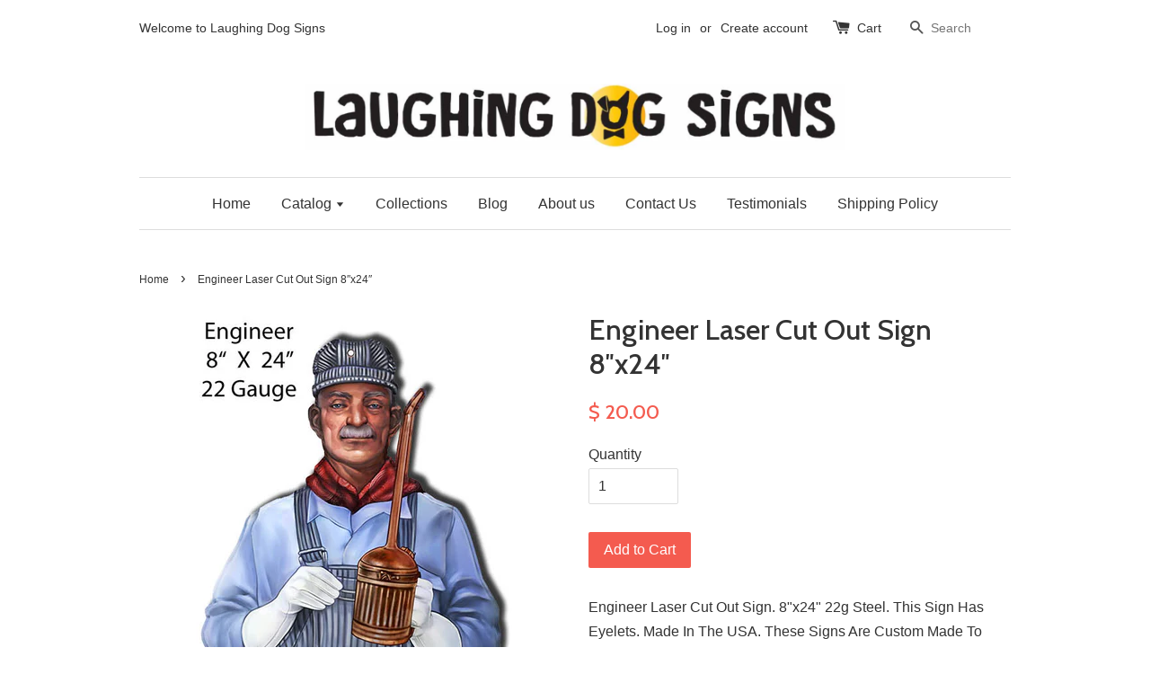

--- FILE ---
content_type: text/html; charset=utf-8
request_url: https://laughingdogsigns.com/products/engineer-laser-cut-out-sign-8x24
body_size: 16459
content:
<!doctype html>
<!--[if lt IE 7]><html class="no-js lt-ie9 lt-ie8 lt-ie7" lang="en"> <![endif]-->
<!--[if IE 7]><html class="no-js lt-ie9 lt-ie8" lang="en"> <![endif]-->
<!--[if IE 8]><html class="no-js lt-ie9" lang="en"> <![endif]-->
<!--[if IE 9 ]><html class="ie9 no-js"> <![endif]-->
<!--[if (gt IE 9)|!(IE)]><!--> <html class="no-js"> <!--<![endif]-->
<head>

  <!-- Basic page needs ================================================== -->
  <meta charset="utf-8">
  <meta http-equiv="X-UA-Compatible" content="IE=edge,chrome=1">

  
  <link rel="shortcut icon" href="//laughingdogsigns.com/cdn/shop/t/1/assets/favicon.png?v=44558508200080428831634074792" type="image/png" />
  

  <!-- Title and description ================================================== -->
  <title>
  Engineer Laser Cut Out Sign 8″x24″ &ndash; Laughing Dog Signs
  </title>

  
  <meta name="description" content="Engineer Laser Cut Out Sign. 8&quot;x24&quot; 22g Steel. This Sign Has Eyelets. Made In The USA. These Signs Are Custom Made To Order Please Allow 1 Week For Shipping.">
  

  <!-- Social meta ================================================== -->
  

  <meta property="og:type" content="product">
  <meta property="og:title" content="Engineer Laser Cut Out Sign 8″x24″">
  <meta property="og:url" content="https://laughingdogsigns.com/products/engineer-laser-cut-out-sign-8x24">
  
  <meta property="og:image" content="http://laughingdogsigns.com/cdn/shop/products/RG9176S-1_grande.jpg?v=1488364752">
  <meta property="og:image:secure_url" content="https://laughingdogsigns.com/cdn/shop/products/RG9176S-1_grande.jpg?v=1488364752">
  
  <meta property="og:price:amount" content="20.00">
  <meta property="og:price:currency" content="USD">



  <meta property="og:description" content="Engineer Laser Cut Out Sign. 8&quot;x24&quot; 22g Steel. This Sign Has Eyelets. Made In The USA. These Signs Are Custom Made To Order Please Allow 1 Week For Shipping.">


<meta property="og:site_name" content="Laughing Dog Signs">



  <meta name="twitter:card" content="summary">




  <meta name="twitter:title" content="Engineer Laser Cut Out Sign 8″x24″">
  <meta name="twitter:description" content="Engineer Laser Cut Out Sign. 8&quot;x24&quot; 22g Steel. This Sign Has Eyelets. Made In The USA. These Signs Are Custom Made To Order Please Allow 1 Week For Shipping.">
  <meta name="twitter:image" content="https://laughingdogsigns.com/cdn/shop/products/RG9176S-1_large.jpg?v=1488364752">
  <meta name="twitter:image:width" content="480">
  <meta name="twitter:image:height" content="480">



  <!-- Helpers ================================================== -->
  <link rel="canonical" href="https://laughingdogsigns.com/products/engineer-laser-cut-out-sign-8x24">
  <meta name="viewport" content="width=device-width,initial-scale=1">
  <meta name="theme-color" content="#f45b4f">

  <!-- CSS ================================================== -->
  <link href="//laughingdogsigns.com/cdn/shop/t/1/assets/timber.scss.css?v=124158222997569481731701126844" rel="stylesheet" type="text/css" media="all" />
  <link href="//laughingdogsigns.com/cdn/shop/t/1/assets/theme.scss.css?v=124501509648490049151701126844" rel="stylesheet" type="text/css" media="all" />

  

  
    
    
    <link href="//fonts.googleapis.com/css?family=Cabin:500" rel="stylesheet" type="text/css" media="all" />
  




  <!-- Header hook for plugins ================================================== -->
  <script>window.performance && window.performance.mark && window.performance.mark('shopify.content_for_header.start');</script><meta name="google-site-verification" content="srfKn5qb5RvnLRM7XgQ2sykr1u2C6vGQkIrkr40R0T0">
<meta name="google-site-verification" content="F5eBiwo4u2OFaeA2OlwmwWh9HDxLqqObON5gBtnqWHA">
<meta id="shopify-digital-wallet" name="shopify-digital-wallet" content="/12306282/digital_wallets/dialog">
<meta name="shopify-checkout-api-token" content="cc08aba699b0045b7e7c5df146c9a707">
<meta id="in-context-paypal-metadata" data-shop-id="12306282" data-venmo-supported="false" data-environment="production" data-locale="en_US" data-paypal-v4="true" data-currency="USD">
<link rel="alternate" type="application/json+oembed" href="https://laughingdogsigns.com/products/engineer-laser-cut-out-sign-8x24.oembed">
<script async="async" src="/checkouts/internal/preloads.js?locale=en-US"></script>
<link rel="preconnect" href="https://shop.app" crossorigin="anonymous">
<script async="async" src="https://shop.app/checkouts/internal/preloads.js?locale=en-US&shop_id=12306282" crossorigin="anonymous"></script>
<script id="shopify-features" type="application/json">{"accessToken":"cc08aba699b0045b7e7c5df146c9a707","betas":["rich-media-storefront-analytics"],"domain":"laughingdogsigns.com","predictiveSearch":true,"shopId":12306282,"locale":"en"}</script>
<script>var Shopify = Shopify || {};
Shopify.shop = "mings-world.myshopify.com";
Shopify.locale = "en";
Shopify.currency = {"active":"USD","rate":"1.0"};
Shopify.country = "US";
Shopify.theme = {"name":"launchpad-star","id":110056263,"schema_name":null,"schema_version":null,"theme_store_id":null,"role":"main"};
Shopify.theme.handle = "null";
Shopify.theme.style = {"id":null,"handle":null};
Shopify.cdnHost = "laughingdogsigns.com/cdn";
Shopify.routes = Shopify.routes || {};
Shopify.routes.root = "/";</script>
<script type="module">!function(o){(o.Shopify=o.Shopify||{}).modules=!0}(window);</script>
<script>!function(o){function n(){var o=[];function n(){o.push(Array.prototype.slice.apply(arguments))}return n.q=o,n}var t=o.Shopify=o.Shopify||{};t.loadFeatures=n(),t.autoloadFeatures=n()}(window);</script>
<script>
  window.ShopifyPay = window.ShopifyPay || {};
  window.ShopifyPay.apiHost = "shop.app\/pay";
  window.ShopifyPay.redirectState = null;
</script>
<script id="shop-js-analytics" type="application/json">{"pageType":"product"}</script>
<script defer="defer" async type="module" src="//laughingdogsigns.com/cdn/shopifycloud/shop-js/modules/v2/client.init-shop-cart-sync_D0dqhulL.en.esm.js"></script>
<script defer="defer" async type="module" src="//laughingdogsigns.com/cdn/shopifycloud/shop-js/modules/v2/chunk.common_CpVO7qML.esm.js"></script>
<script type="module">
  await import("//laughingdogsigns.com/cdn/shopifycloud/shop-js/modules/v2/client.init-shop-cart-sync_D0dqhulL.en.esm.js");
await import("//laughingdogsigns.com/cdn/shopifycloud/shop-js/modules/v2/chunk.common_CpVO7qML.esm.js");

  window.Shopify.SignInWithShop?.initShopCartSync?.({"fedCMEnabled":true,"windoidEnabled":true});

</script>
<script>
  window.Shopify = window.Shopify || {};
  if (!window.Shopify.featureAssets) window.Shopify.featureAssets = {};
  window.Shopify.featureAssets['shop-js'] = {"shop-cart-sync":["modules/v2/client.shop-cart-sync_D9bwt38V.en.esm.js","modules/v2/chunk.common_CpVO7qML.esm.js"],"init-fed-cm":["modules/v2/client.init-fed-cm_BJ8NPuHe.en.esm.js","modules/v2/chunk.common_CpVO7qML.esm.js"],"init-shop-email-lookup-coordinator":["modules/v2/client.init-shop-email-lookup-coordinator_pVrP2-kG.en.esm.js","modules/v2/chunk.common_CpVO7qML.esm.js"],"shop-cash-offers":["modules/v2/client.shop-cash-offers_CNh7FWN-.en.esm.js","modules/v2/chunk.common_CpVO7qML.esm.js","modules/v2/chunk.modal_DKF6x0Jh.esm.js"],"init-shop-cart-sync":["modules/v2/client.init-shop-cart-sync_D0dqhulL.en.esm.js","modules/v2/chunk.common_CpVO7qML.esm.js"],"init-windoid":["modules/v2/client.init-windoid_DaoAelzT.en.esm.js","modules/v2/chunk.common_CpVO7qML.esm.js"],"shop-toast-manager":["modules/v2/client.shop-toast-manager_1DND8Tac.en.esm.js","modules/v2/chunk.common_CpVO7qML.esm.js"],"pay-button":["modules/v2/client.pay-button_CFeQi1r6.en.esm.js","modules/v2/chunk.common_CpVO7qML.esm.js"],"shop-button":["modules/v2/client.shop-button_Ca94MDdQ.en.esm.js","modules/v2/chunk.common_CpVO7qML.esm.js"],"shop-login-button":["modules/v2/client.shop-login-button_DPYNfp1Z.en.esm.js","modules/v2/chunk.common_CpVO7qML.esm.js","modules/v2/chunk.modal_DKF6x0Jh.esm.js"],"avatar":["modules/v2/client.avatar_BTnouDA3.en.esm.js"],"shop-follow-button":["modules/v2/client.shop-follow-button_BMKh4nJE.en.esm.js","modules/v2/chunk.common_CpVO7qML.esm.js","modules/v2/chunk.modal_DKF6x0Jh.esm.js"],"init-customer-accounts-sign-up":["modules/v2/client.init-customer-accounts-sign-up_CJXi5kRN.en.esm.js","modules/v2/client.shop-login-button_DPYNfp1Z.en.esm.js","modules/v2/chunk.common_CpVO7qML.esm.js","modules/v2/chunk.modal_DKF6x0Jh.esm.js"],"init-shop-for-new-customer-accounts":["modules/v2/client.init-shop-for-new-customer-accounts_BoBxkgWu.en.esm.js","modules/v2/client.shop-login-button_DPYNfp1Z.en.esm.js","modules/v2/chunk.common_CpVO7qML.esm.js","modules/v2/chunk.modal_DKF6x0Jh.esm.js"],"init-customer-accounts":["modules/v2/client.init-customer-accounts_DCuDTzpR.en.esm.js","modules/v2/client.shop-login-button_DPYNfp1Z.en.esm.js","modules/v2/chunk.common_CpVO7qML.esm.js","modules/v2/chunk.modal_DKF6x0Jh.esm.js"],"checkout-modal":["modules/v2/client.checkout-modal_U_3e4VxF.en.esm.js","modules/v2/chunk.common_CpVO7qML.esm.js","modules/v2/chunk.modal_DKF6x0Jh.esm.js"],"lead-capture":["modules/v2/client.lead-capture_DEgn0Z8u.en.esm.js","modules/v2/chunk.common_CpVO7qML.esm.js","modules/v2/chunk.modal_DKF6x0Jh.esm.js"],"shop-login":["modules/v2/client.shop-login_CoM5QKZ_.en.esm.js","modules/v2/chunk.common_CpVO7qML.esm.js","modules/v2/chunk.modal_DKF6x0Jh.esm.js"],"payment-terms":["modules/v2/client.payment-terms_BmrqWn8r.en.esm.js","modules/v2/chunk.common_CpVO7qML.esm.js","modules/v2/chunk.modal_DKF6x0Jh.esm.js"]};
</script>
<script>(function() {
  var isLoaded = false;
  function asyncLoad() {
    if (isLoaded) return;
    isLoaded = true;
    var urls = ["https:\/\/api.ns8.com\/v1\/analytics\/script\/86302720?name=latestVisitors\u0026shop=mings-world.myshopify.com","https:\/\/chimpstatic.com\/mcjs-connected\/js\/users\/a2866bb2b1e90c52c30a35c59\/f63c56b29a4ff4a673c61ad65.js?shop=mings-world.myshopify.com"];
    for (var i = 0; i < urls.length; i++) {
      var s = document.createElement('script');
      s.type = 'text/javascript';
      s.async = true;
      s.src = urls[i];
      var x = document.getElementsByTagName('script')[0];
      x.parentNode.insertBefore(s, x);
    }
  };
  if(window.attachEvent) {
    window.attachEvent('onload', asyncLoad);
  } else {
    window.addEventListener('load', asyncLoad, false);
  }
})();</script>
<script id="__st">var __st={"a":12306282,"offset":-28800,"reqid":"5324a4dc-f9f6-42ec-8650-99d6b63f5efb-1765036518","pageurl":"laughingdogsigns.com\/products\/engineer-laser-cut-out-sign-8x24","u":"7b909d3a6818","p":"product","rtyp":"product","rid":9962511495};</script>
<script>window.ShopifyPaypalV4VisibilityTracking = true;</script>
<script id="captcha-bootstrap">!function(){'use strict';const t='contact',e='account',n='new_comment',o=[[t,t],['blogs',n],['comments',n],[t,'customer']],c=[[e,'customer_login'],[e,'guest_login'],[e,'recover_customer_password'],[e,'create_customer']],r=t=>t.map((([t,e])=>`form[action*='/${t}']:not([data-nocaptcha='true']) input[name='form_type'][value='${e}']`)).join(','),a=t=>()=>t?[...document.querySelectorAll(t)].map((t=>t.form)):[];function s(){const t=[...o],e=r(t);return a(e)}const i='password',u='form_key',d=['recaptcha-v3-token','g-recaptcha-response','h-captcha-response',i],f=()=>{try{return window.sessionStorage}catch{return}},m='__shopify_v',_=t=>t.elements[u];function p(t,e,n=!1){try{const o=window.sessionStorage,c=JSON.parse(o.getItem(e)),{data:r}=function(t){const{data:e,action:n}=t;return t[m]||n?{data:e,action:n}:{data:t,action:n}}(c);for(const[e,n]of Object.entries(r))t.elements[e]&&(t.elements[e].value=n);n&&o.removeItem(e)}catch(o){console.error('form repopulation failed',{error:o})}}const l='form_type',E='cptcha';function T(t){t.dataset[E]=!0}const w=window,h=w.document,L='Shopify',v='ce_forms',y='captcha';let A=!1;((t,e)=>{const n=(g='f06e6c50-85a8-45c8-87d0-21a2b65856fe',I='https://cdn.shopify.com/shopifycloud/storefront-forms-hcaptcha/ce_storefront_forms_captcha_hcaptcha.v1.5.2.iife.js',D={infoText:'Protected by hCaptcha',privacyText:'Privacy',termsText:'Terms'},(t,e,n)=>{const o=w[L][v],c=o.bindForm;if(c)return c(t,g,e,D).then(n);var r;o.q.push([[t,g,e,D],n]),r=I,A||(h.body.append(Object.assign(h.createElement('script'),{id:'captcha-provider',async:!0,src:r})),A=!0)});var g,I,D;w[L]=w[L]||{},w[L][v]=w[L][v]||{},w[L][v].q=[],w[L][y]=w[L][y]||{},w[L][y].protect=function(t,e){n(t,void 0,e),T(t)},Object.freeze(w[L][y]),function(t,e,n,w,h,L){const[v,y,A,g]=function(t,e,n){const i=e?o:[],u=t?c:[],d=[...i,...u],f=r(d),m=r(i),_=r(d.filter((([t,e])=>n.includes(e))));return[a(f),a(m),a(_),s()]}(w,h,L),I=t=>{const e=t.target;return e instanceof HTMLFormElement?e:e&&e.form},D=t=>v().includes(t);t.addEventListener('submit',(t=>{const e=I(t);if(!e)return;const n=D(e)&&!e.dataset.hcaptchaBound&&!e.dataset.recaptchaBound,o=_(e),c=g().includes(e)&&(!o||!o.value);(n||c)&&t.preventDefault(),c&&!n&&(function(t){try{if(!f())return;!function(t){const e=f();if(!e)return;const n=_(t);if(!n)return;const o=n.value;o&&e.removeItem(o)}(t);const e=Array.from(Array(32),(()=>Math.random().toString(36)[2])).join('');!function(t,e){_(t)||t.append(Object.assign(document.createElement('input'),{type:'hidden',name:u})),t.elements[u].value=e}(t,e),function(t,e){const n=f();if(!n)return;const o=[...t.querySelectorAll(`input[type='${i}']`)].map((({name:t})=>t)),c=[...d,...o],r={};for(const[a,s]of new FormData(t).entries())c.includes(a)||(r[a]=s);n.setItem(e,JSON.stringify({[m]:1,action:t.action,data:r}))}(t,e)}catch(e){console.error('failed to persist form',e)}}(e),e.submit())}));const S=(t,e)=>{t&&!t.dataset[E]&&(n(t,e.some((e=>e===t))),T(t))};for(const o of['focusin','change'])t.addEventListener(o,(t=>{const e=I(t);D(e)&&S(e,y())}));const B=e.get('form_key'),M=e.get(l),P=B&&M;t.addEventListener('DOMContentLoaded',(()=>{const t=y();if(P)for(const e of t)e.elements[l].value===M&&p(e,B);[...new Set([...A(),...v().filter((t=>'true'===t.dataset.shopifyCaptcha))])].forEach((e=>S(e,t)))}))}(h,new URLSearchParams(w.location.search),n,t,e,['guest_login'])})(!0,!0)}();</script>
<script integrity="sha256-52AcMU7V7pcBOXWImdc/TAGTFKeNjmkeM1Pvks/DTgc=" data-source-attribution="shopify.loadfeatures" defer="defer" src="//laughingdogsigns.com/cdn/shopifycloud/storefront/assets/storefront/load_feature-81c60534.js" crossorigin="anonymous"></script>
<script crossorigin="anonymous" defer="defer" src="//laughingdogsigns.com/cdn/shopifycloud/storefront/assets/shopify_pay/storefront-65b4c6d7.js?v=20250812"></script>
<script data-source-attribution="shopify.dynamic_checkout.dynamic.init">var Shopify=Shopify||{};Shopify.PaymentButton=Shopify.PaymentButton||{isStorefrontPortableWallets:!0,init:function(){window.Shopify.PaymentButton.init=function(){};var t=document.createElement("script");t.src="https://laughingdogsigns.com/cdn/shopifycloud/portable-wallets/latest/portable-wallets.en.js",t.type="module",document.head.appendChild(t)}};
</script>
<script data-source-attribution="shopify.dynamic_checkout.buyer_consent">
  function portableWalletsHideBuyerConsent(e){var t=document.getElementById("shopify-buyer-consent"),n=document.getElementById("shopify-subscription-policy-button");t&&n&&(t.classList.add("hidden"),t.setAttribute("aria-hidden","true"),n.removeEventListener("click",e))}function portableWalletsShowBuyerConsent(e){var t=document.getElementById("shopify-buyer-consent"),n=document.getElementById("shopify-subscription-policy-button");t&&n&&(t.classList.remove("hidden"),t.removeAttribute("aria-hidden"),n.addEventListener("click",e))}window.Shopify?.PaymentButton&&(window.Shopify.PaymentButton.hideBuyerConsent=portableWalletsHideBuyerConsent,window.Shopify.PaymentButton.showBuyerConsent=portableWalletsShowBuyerConsent);
</script>
<script data-source-attribution="shopify.dynamic_checkout.cart.bootstrap">document.addEventListener("DOMContentLoaded",(function(){function t(){return document.querySelector("shopify-accelerated-checkout-cart, shopify-accelerated-checkout")}if(t())Shopify.PaymentButton.init();else{new MutationObserver((function(e,n){t()&&(Shopify.PaymentButton.init(),n.disconnect())})).observe(document.body,{childList:!0,subtree:!0})}}));
</script>
<link id="shopify-accelerated-checkout-styles" rel="stylesheet" media="screen" href="https://laughingdogsigns.com/cdn/shopifycloud/portable-wallets/latest/accelerated-checkout-backwards-compat.css" crossorigin="anonymous">
<style id="shopify-accelerated-checkout-cart">
        #shopify-buyer-consent {
  margin-top: 1em;
  display: inline-block;
  width: 100%;
}

#shopify-buyer-consent.hidden {
  display: none;
}

#shopify-subscription-policy-button {
  background: none;
  border: none;
  padding: 0;
  text-decoration: underline;
  font-size: inherit;
  cursor: pointer;
}

#shopify-subscription-policy-button::before {
  box-shadow: none;
}

      </style>

<script>window.performance && window.performance.mark && window.performance.mark('shopify.content_for_header.end');</script>

  

<!--[if lt IE 9]>
<script src="//cdnjs.cloudflare.com/ajax/libs/html5shiv/3.7.2/html5shiv.min.js" type="text/javascript"></script>
<script src="//laughingdogsigns.com/cdn/shop/t/1/assets/respond.min.js?v=52248677837542619231459437245" type="text/javascript"></script>
<link href="//laughingdogsigns.com/cdn/shop/t/1/assets/respond-proxy.html" id="respond-proxy" rel="respond-proxy" />
<link href="//laughingdogsigns.com/search?q=9cc8d8ec3690e73ad7c275aad3eee70a" id="respond-redirect" rel="respond-redirect" />
<script src="//laughingdogsigns.com/search?q=9cc8d8ec3690e73ad7c275aad3eee70a" type="text/javascript"></script>
<![endif]-->



  <script src="//ajax.googleapis.com/ajax/libs/jquery/1.11.0/jquery.min.js" type="text/javascript"></script>
  <script src="//laughingdogsigns.com/cdn/shop/t/1/assets/modernizr.min.js?v=26620055551102246001459437245" type="text/javascript"></script>

  
  
  
  <script data-ad-client="ca-pub-1339911831028644" async src="https://pagead2.googlesyndication.com/pagead/js/adsbygoogle.js"></script>

<link href="https://monorail-edge.shopifysvc.com" rel="dns-prefetch">
<script>(function(){if ("sendBeacon" in navigator && "performance" in window) {try {var session_token_from_headers = performance.getEntriesByType('navigation')[0].serverTiming.find(x => x.name == '_s').description;} catch {var session_token_from_headers = undefined;}var session_cookie_matches = document.cookie.match(/_shopify_s=([^;]*)/);var session_token_from_cookie = session_cookie_matches && session_cookie_matches.length === 2 ? session_cookie_matches[1] : "";var session_token = session_token_from_headers || session_token_from_cookie || "";function handle_abandonment_event(e) {var entries = performance.getEntries().filter(function(entry) {return /monorail-edge.shopifysvc.com/.test(entry.name);});if (!window.abandonment_tracked && entries.length === 0) {window.abandonment_tracked = true;var currentMs = Date.now();var navigation_start = performance.timing.navigationStart;var payload = {shop_id: 12306282,url: window.location.href,navigation_start,duration: currentMs - navigation_start,session_token,page_type: "product"};window.navigator.sendBeacon("https://monorail-edge.shopifysvc.com/v1/produce", JSON.stringify({schema_id: "online_store_buyer_site_abandonment/1.1",payload: payload,metadata: {event_created_at_ms: currentMs,event_sent_at_ms: currentMs}}));}}window.addEventListener('pagehide', handle_abandonment_event);}}());</script>
<script id="web-pixels-manager-setup">(function e(e,d,r,n,o){if(void 0===o&&(o={}),!Boolean(null===(a=null===(i=window.Shopify)||void 0===i?void 0:i.analytics)||void 0===a?void 0:a.replayQueue)){var i,a;window.Shopify=window.Shopify||{};var t=window.Shopify;t.analytics=t.analytics||{};var s=t.analytics;s.replayQueue=[],s.publish=function(e,d,r){return s.replayQueue.push([e,d,r]),!0};try{self.performance.mark("wpm:start")}catch(e){}var l=function(){var e={modern:/Edge?\/(1{2}[4-9]|1[2-9]\d|[2-9]\d{2}|\d{4,})\.\d+(\.\d+|)|Firefox\/(1{2}[4-9]|1[2-9]\d|[2-9]\d{2}|\d{4,})\.\d+(\.\d+|)|Chrom(ium|e)\/(9{2}|\d{3,})\.\d+(\.\d+|)|(Maci|X1{2}).+ Version\/(15\.\d+|(1[6-9]|[2-9]\d|\d{3,})\.\d+)([,.]\d+|)( \(\w+\)|)( Mobile\/\w+|) Safari\/|Chrome.+OPR\/(9{2}|\d{3,})\.\d+\.\d+|(CPU[ +]OS|iPhone[ +]OS|CPU[ +]iPhone|CPU IPhone OS|CPU iPad OS)[ +]+(15[._]\d+|(1[6-9]|[2-9]\d|\d{3,})[._]\d+)([._]\d+|)|Android:?[ /-](13[3-9]|1[4-9]\d|[2-9]\d{2}|\d{4,})(\.\d+|)(\.\d+|)|Android.+Firefox\/(13[5-9]|1[4-9]\d|[2-9]\d{2}|\d{4,})\.\d+(\.\d+|)|Android.+Chrom(ium|e)\/(13[3-9]|1[4-9]\d|[2-9]\d{2}|\d{4,})\.\d+(\.\d+|)|SamsungBrowser\/([2-9]\d|\d{3,})\.\d+/,legacy:/Edge?\/(1[6-9]|[2-9]\d|\d{3,})\.\d+(\.\d+|)|Firefox\/(5[4-9]|[6-9]\d|\d{3,})\.\d+(\.\d+|)|Chrom(ium|e)\/(5[1-9]|[6-9]\d|\d{3,})\.\d+(\.\d+|)([\d.]+$|.*Safari\/(?![\d.]+ Edge\/[\d.]+$))|(Maci|X1{2}).+ Version\/(10\.\d+|(1[1-9]|[2-9]\d|\d{3,})\.\d+)([,.]\d+|)( \(\w+\)|)( Mobile\/\w+|) Safari\/|Chrome.+OPR\/(3[89]|[4-9]\d|\d{3,})\.\d+\.\d+|(CPU[ +]OS|iPhone[ +]OS|CPU[ +]iPhone|CPU IPhone OS|CPU iPad OS)[ +]+(10[._]\d+|(1[1-9]|[2-9]\d|\d{3,})[._]\d+)([._]\d+|)|Android:?[ /-](13[3-9]|1[4-9]\d|[2-9]\d{2}|\d{4,})(\.\d+|)(\.\d+|)|Mobile Safari.+OPR\/([89]\d|\d{3,})\.\d+\.\d+|Android.+Firefox\/(13[5-9]|1[4-9]\d|[2-9]\d{2}|\d{4,})\.\d+(\.\d+|)|Android.+Chrom(ium|e)\/(13[3-9]|1[4-9]\d|[2-9]\d{2}|\d{4,})\.\d+(\.\d+|)|Android.+(UC? ?Browser|UCWEB|U3)[ /]?(15\.([5-9]|\d{2,})|(1[6-9]|[2-9]\d|\d{3,})\.\d+)\.\d+|SamsungBrowser\/(5\.\d+|([6-9]|\d{2,})\.\d+)|Android.+MQ{2}Browser\/(14(\.(9|\d{2,})|)|(1[5-9]|[2-9]\d|\d{3,})(\.\d+|))(\.\d+|)|K[Aa][Ii]OS\/(3\.\d+|([4-9]|\d{2,})\.\d+)(\.\d+|)/},d=e.modern,r=e.legacy,n=navigator.userAgent;return n.match(d)?"modern":n.match(r)?"legacy":"unknown"}(),u="modern"===l?"modern":"legacy",c=(null!=n?n:{modern:"",legacy:""})[u],f=function(e){return[e.baseUrl,"/wpm","/b",e.hashVersion,"modern"===e.buildTarget?"m":"l",".js"].join("")}({baseUrl:d,hashVersion:r,buildTarget:u}),m=function(e){var d=e.version,r=e.bundleTarget,n=e.surface,o=e.pageUrl,i=e.monorailEndpoint;return{emit:function(e){var a=e.status,t=e.errorMsg,s=(new Date).getTime(),l=JSON.stringify({metadata:{event_sent_at_ms:s},events:[{schema_id:"web_pixels_manager_load/3.1",payload:{version:d,bundle_target:r,page_url:o,status:a,surface:n,error_msg:t},metadata:{event_created_at_ms:s}}]});if(!i)return console&&console.warn&&console.warn("[Web Pixels Manager] No Monorail endpoint provided, skipping logging."),!1;try{return self.navigator.sendBeacon.bind(self.navigator)(i,l)}catch(e){}var u=new XMLHttpRequest;try{return u.open("POST",i,!0),u.setRequestHeader("Content-Type","text/plain"),u.send(l),!0}catch(e){return console&&console.warn&&console.warn("[Web Pixels Manager] Got an unhandled error while logging to Monorail."),!1}}}}({version:r,bundleTarget:l,surface:e.surface,pageUrl:self.location.href,monorailEndpoint:e.monorailEndpoint});try{o.browserTarget=l,function(e){var d=e.src,r=e.async,n=void 0===r||r,o=e.onload,i=e.onerror,a=e.sri,t=e.scriptDataAttributes,s=void 0===t?{}:t,l=document.createElement("script"),u=document.querySelector("head"),c=document.querySelector("body");if(l.async=n,l.src=d,a&&(l.integrity=a,l.crossOrigin="anonymous"),s)for(var f in s)if(Object.prototype.hasOwnProperty.call(s,f))try{l.dataset[f]=s[f]}catch(e){}if(o&&l.addEventListener("load",o),i&&l.addEventListener("error",i),u)u.appendChild(l);else{if(!c)throw new Error("Did not find a head or body element to append the script");c.appendChild(l)}}({src:f,async:!0,onload:function(){if(!function(){var e,d;return Boolean(null===(d=null===(e=window.Shopify)||void 0===e?void 0:e.analytics)||void 0===d?void 0:d.initialized)}()){var d=window.webPixelsManager.init(e)||void 0;if(d){var r=window.Shopify.analytics;r.replayQueue.forEach((function(e){var r=e[0],n=e[1],o=e[2];d.publishCustomEvent(r,n,o)})),r.replayQueue=[],r.publish=d.publishCustomEvent,r.visitor=d.visitor,r.initialized=!0}}},onerror:function(){return m.emit({status:"failed",errorMsg:"".concat(f," has failed to load")})},sri:function(e){var d=/^sha384-[A-Za-z0-9+/=]+$/;return"string"==typeof e&&d.test(e)}(c)?c:"",scriptDataAttributes:o}),m.emit({status:"loading"})}catch(e){m.emit({status:"failed",errorMsg:(null==e?void 0:e.message)||"Unknown error"})}}})({shopId: 12306282,storefrontBaseUrl: "https://laughingdogsigns.com",extensionsBaseUrl: "https://extensions.shopifycdn.com/cdn/shopifycloud/web-pixels-manager",monorailEndpoint: "https://monorail-edge.shopifysvc.com/unstable/produce_batch",surface: "storefront-renderer",enabledBetaFlags: ["2dca8a86"],webPixelsConfigList: [{"id":"493551873","configuration":"{\"config\":\"{\\\"pixel_id\\\":\\\"AW-810314018\\\",\\\"target_country\\\":\\\"US\\\",\\\"gtag_events\\\":[{\\\"type\\\":\\\"search\\\",\\\"action_label\\\":\\\"AW-810314018\\\/nmeLCOqW0oYBEKLSsYID\\\"},{\\\"type\\\":\\\"begin_checkout\\\",\\\"action_label\\\":\\\"AW-810314018\\\/9kLPCOeW0oYBEKLSsYID\\\"},{\\\"type\\\":\\\"view_item\\\",\\\"action_label\\\":[\\\"AW-810314018\\\/tTfKCOGW0oYBEKLSsYID\\\",\\\"MC-XP16GWFQB4\\\"]},{\\\"type\\\":\\\"purchase\\\",\\\"action_label\\\":[\\\"AW-810314018\\\/0hMBCN6W0oYBEKLSsYID\\\",\\\"MC-XP16GWFQB4\\\"]},{\\\"type\\\":\\\"page_view\\\",\\\"action_label\\\":[\\\"AW-810314018\\\/GAPhCNuW0oYBEKLSsYID\\\",\\\"MC-XP16GWFQB4\\\"]},{\\\"type\\\":\\\"add_payment_info\\\",\\\"action_label\\\":\\\"AW-810314018\\\/qKEoCO2W0oYBEKLSsYID\\\"},{\\\"type\\\":\\\"add_to_cart\\\",\\\"action_label\\\":\\\"AW-810314018\\\/q_Y1COSW0oYBEKLSsYID\\\"}],\\\"enable_monitoring_mode\\\":false}\"}","eventPayloadVersion":"v1","runtimeContext":"OPEN","scriptVersion":"b2a88bafab3e21179ed38636efcd8a93","type":"APP","apiClientId":1780363,"privacyPurposes":[],"dataSharingAdjustments":{"protectedCustomerApprovalScopes":["read_customer_address","read_customer_email","read_customer_name","read_customer_personal_data","read_customer_phone"]}},{"id":"182845697","configuration":"{\"pixel_id\":\"152770041851076\",\"pixel_type\":\"facebook_pixel\",\"metaapp_system_user_token\":\"-\"}","eventPayloadVersion":"v1","runtimeContext":"OPEN","scriptVersion":"ca16bc87fe92b6042fbaa3acc2fbdaa6","type":"APP","apiClientId":2329312,"privacyPurposes":["ANALYTICS","MARKETING","SALE_OF_DATA"],"dataSharingAdjustments":{"protectedCustomerApprovalScopes":["read_customer_address","read_customer_email","read_customer_name","read_customer_personal_data","read_customer_phone"]}},{"id":"56951041","configuration":"{\"tagID\":\"2613009267241\"}","eventPayloadVersion":"v1","runtimeContext":"STRICT","scriptVersion":"18031546ee651571ed29edbe71a3550b","type":"APP","apiClientId":3009811,"privacyPurposes":["ANALYTICS","MARKETING","SALE_OF_DATA"],"dataSharingAdjustments":{"protectedCustomerApprovalScopes":["read_customer_address","read_customer_email","read_customer_name","read_customer_personal_data","read_customer_phone"]}},{"id":"82903297","eventPayloadVersion":"v1","runtimeContext":"LAX","scriptVersion":"1","type":"CUSTOM","privacyPurposes":["ANALYTICS"],"name":"Google Analytics tag (migrated)"},{"id":"shopify-app-pixel","configuration":"{}","eventPayloadVersion":"v1","runtimeContext":"STRICT","scriptVersion":"0450","apiClientId":"shopify-pixel","type":"APP","privacyPurposes":["ANALYTICS","MARKETING"]},{"id":"shopify-custom-pixel","eventPayloadVersion":"v1","runtimeContext":"LAX","scriptVersion":"0450","apiClientId":"shopify-pixel","type":"CUSTOM","privacyPurposes":["ANALYTICS","MARKETING"]}],isMerchantRequest: false,initData: {"shop":{"name":"Laughing Dog Signs","paymentSettings":{"currencyCode":"USD"},"myshopifyDomain":"mings-world.myshopify.com","countryCode":"US","storefrontUrl":"https:\/\/laughingdogsigns.com"},"customer":null,"cart":null,"checkout":null,"productVariants":[{"price":{"amount":20.0,"currencyCode":"USD"},"product":{"title":"Engineer Laser Cut Out Sign 8″x24″","vendor":"Laughing Dog Signs","id":"9962511495","untranslatedTitle":"Engineer Laser Cut Out Sign 8″x24″","url":"\/products\/engineer-laser-cut-out-sign-8x24","type":"Signs"},"id":"39749507783","image":{"src":"\/\/laughingdogsigns.com\/cdn\/shop\/products\/RG9176S-1.jpg?v=1488364752"},"sku":"RG9176S","title":"Default Title","untranslatedTitle":"Default Title"}],"purchasingCompany":null},},"https://laughingdogsigns.com/cdn","ae1676cfwd2530674p4253c800m34e853cb",{"modern":"","legacy":""},{"shopId":"12306282","storefrontBaseUrl":"https:\/\/laughingdogsigns.com","extensionBaseUrl":"https:\/\/extensions.shopifycdn.com\/cdn\/shopifycloud\/web-pixels-manager","surface":"storefront-renderer","enabledBetaFlags":"[\"2dca8a86\"]","isMerchantRequest":"false","hashVersion":"ae1676cfwd2530674p4253c800m34e853cb","publish":"custom","events":"[[\"page_viewed\",{}],[\"product_viewed\",{\"productVariant\":{\"price\":{\"amount\":20.0,\"currencyCode\":\"USD\"},\"product\":{\"title\":\"Engineer Laser Cut Out Sign 8″x24″\",\"vendor\":\"Laughing Dog Signs\",\"id\":\"9962511495\",\"untranslatedTitle\":\"Engineer Laser Cut Out Sign 8″x24″\",\"url\":\"\/products\/engineer-laser-cut-out-sign-8x24\",\"type\":\"Signs\"},\"id\":\"39749507783\",\"image\":{\"src\":\"\/\/laughingdogsigns.com\/cdn\/shop\/products\/RG9176S-1.jpg?v=1488364752\"},\"sku\":\"RG9176S\",\"title\":\"Default Title\",\"untranslatedTitle\":\"Default Title\"}}]]"});</script><script>
  window.ShopifyAnalytics = window.ShopifyAnalytics || {};
  window.ShopifyAnalytics.meta = window.ShopifyAnalytics.meta || {};
  window.ShopifyAnalytics.meta.currency = 'USD';
  var meta = {"product":{"id":9962511495,"gid":"gid:\/\/shopify\/Product\/9962511495","vendor":"Laughing Dog Signs","type":"Signs","variants":[{"id":39749507783,"price":2000,"name":"Engineer Laser Cut Out Sign 8″x24″","public_title":null,"sku":"RG9176S"}],"remote":false},"page":{"pageType":"product","resourceType":"product","resourceId":9962511495}};
  for (var attr in meta) {
    window.ShopifyAnalytics.meta[attr] = meta[attr];
  }
</script>
<script class="analytics">
  (function () {
    var customDocumentWrite = function(content) {
      var jquery = null;

      if (window.jQuery) {
        jquery = window.jQuery;
      } else if (window.Checkout && window.Checkout.$) {
        jquery = window.Checkout.$;
      }

      if (jquery) {
        jquery('body').append(content);
      }
    };

    var hasLoggedConversion = function(token) {
      if (token) {
        return document.cookie.indexOf('loggedConversion=' + token) !== -1;
      }
      return false;
    }

    var setCookieIfConversion = function(token) {
      if (token) {
        var twoMonthsFromNow = new Date(Date.now());
        twoMonthsFromNow.setMonth(twoMonthsFromNow.getMonth() + 2);

        document.cookie = 'loggedConversion=' + token + '; expires=' + twoMonthsFromNow;
      }
    }

    var trekkie = window.ShopifyAnalytics.lib = window.trekkie = window.trekkie || [];
    if (trekkie.integrations) {
      return;
    }
    trekkie.methods = [
      'identify',
      'page',
      'ready',
      'track',
      'trackForm',
      'trackLink'
    ];
    trekkie.factory = function(method) {
      return function() {
        var args = Array.prototype.slice.call(arguments);
        args.unshift(method);
        trekkie.push(args);
        return trekkie;
      };
    };
    for (var i = 0; i < trekkie.methods.length; i++) {
      var key = trekkie.methods[i];
      trekkie[key] = trekkie.factory(key);
    }
    trekkie.load = function(config) {
      trekkie.config = config || {};
      trekkie.config.initialDocumentCookie = document.cookie;
      var first = document.getElementsByTagName('script')[0];
      var script = document.createElement('script');
      script.type = 'text/javascript';
      script.onerror = function(e) {
        var scriptFallback = document.createElement('script');
        scriptFallback.type = 'text/javascript';
        scriptFallback.onerror = function(error) {
                var Monorail = {
      produce: function produce(monorailDomain, schemaId, payload) {
        var currentMs = new Date().getTime();
        var event = {
          schema_id: schemaId,
          payload: payload,
          metadata: {
            event_created_at_ms: currentMs,
            event_sent_at_ms: currentMs
          }
        };
        return Monorail.sendRequest("https://" + monorailDomain + "/v1/produce", JSON.stringify(event));
      },
      sendRequest: function sendRequest(endpointUrl, payload) {
        // Try the sendBeacon API
        if (window && window.navigator && typeof window.navigator.sendBeacon === 'function' && typeof window.Blob === 'function' && !Monorail.isIos12()) {
          var blobData = new window.Blob([payload], {
            type: 'text/plain'
          });

          if (window.navigator.sendBeacon(endpointUrl, blobData)) {
            return true;
          } // sendBeacon was not successful

        } // XHR beacon

        var xhr = new XMLHttpRequest();

        try {
          xhr.open('POST', endpointUrl);
          xhr.setRequestHeader('Content-Type', 'text/plain');
          xhr.send(payload);
        } catch (e) {
          console.log(e);
        }

        return false;
      },
      isIos12: function isIos12() {
        return window.navigator.userAgent.lastIndexOf('iPhone; CPU iPhone OS 12_') !== -1 || window.navigator.userAgent.lastIndexOf('iPad; CPU OS 12_') !== -1;
      }
    };
    Monorail.produce('monorail-edge.shopifysvc.com',
      'trekkie_storefront_load_errors/1.1',
      {shop_id: 12306282,
      theme_id: 110056263,
      app_name: "storefront",
      context_url: window.location.href,
      source_url: "//laughingdogsigns.com/cdn/s/trekkie.storefront.94e7babdf2ec3663c2b14be7d5a3b25b9303ebb0.min.js"});

        };
        scriptFallback.async = true;
        scriptFallback.src = '//laughingdogsigns.com/cdn/s/trekkie.storefront.94e7babdf2ec3663c2b14be7d5a3b25b9303ebb0.min.js';
        first.parentNode.insertBefore(scriptFallback, first);
      };
      script.async = true;
      script.src = '//laughingdogsigns.com/cdn/s/trekkie.storefront.94e7babdf2ec3663c2b14be7d5a3b25b9303ebb0.min.js';
      first.parentNode.insertBefore(script, first);
    };
    trekkie.load(
      {"Trekkie":{"appName":"storefront","development":false,"defaultAttributes":{"shopId":12306282,"isMerchantRequest":null,"themeId":110056263,"themeCityHash":"4266789284620785792","contentLanguage":"en","currency":"USD","eventMetadataId":"68c7e5d0-e04a-4ec4-8a2c-7f2a4ec69dc6"},"isServerSideCookieWritingEnabled":true,"monorailRegion":"shop_domain","enabledBetaFlags":["f0df213a"]},"Session Attribution":{},"S2S":{"facebookCapiEnabled":true,"source":"trekkie-storefront-renderer","apiClientId":580111}}
    );

    var loaded = false;
    trekkie.ready(function() {
      if (loaded) return;
      loaded = true;

      window.ShopifyAnalytics.lib = window.trekkie;

      var originalDocumentWrite = document.write;
      document.write = customDocumentWrite;
      try { window.ShopifyAnalytics.merchantGoogleAnalytics.call(this); } catch(error) {};
      document.write = originalDocumentWrite;

      window.ShopifyAnalytics.lib.page(null,{"pageType":"product","resourceType":"product","resourceId":9962511495,"shopifyEmitted":true});

      var match = window.location.pathname.match(/checkouts\/(.+)\/(thank_you|post_purchase)/)
      var token = match? match[1]: undefined;
      if (!hasLoggedConversion(token)) {
        setCookieIfConversion(token);
        window.ShopifyAnalytics.lib.track("Viewed Product",{"currency":"USD","variantId":39749507783,"productId":9962511495,"productGid":"gid:\/\/shopify\/Product\/9962511495","name":"Engineer Laser Cut Out Sign 8″x24″","price":"20.00","sku":"RG9176S","brand":"Laughing Dog Signs","variant":null,"category":"Signs","nonInteraction":true,"remote":false},undefined,undefined,{"shopifyEmitted":true});
      window.ShopifyAnalytics.lib.track("monorail:\/\/trekkie_storefront_viewed_product\/1.1",{"currency":"USD","variantId":39749507783,"productId":9962511495,"productGid":"gid:\/\/shopify\/Product\/9962511495","name":"Engineer Laser Cut Out Sign 8″x24″","price":"20.00","sku":"RG9176S","brand":"Laughing Dog Signs","variant":null,"category":"Signs","nonInteraction":true,"remote":false,"referer":"https:\/\/laughingdogsigns.com\/products\/engineer-laser-cut-out-sign-8x24"});
      }
    });


        var eventsListenerScript = document.createElement('script');
        eventsListenerScript.async = true;
        eventsListenerScript.src = "//laughingdogsigns.com/cdn/shopifycloud/storefront/assets/shop_events_listener-3da45d37.js";
        document.getElementsByTagName('head')[0].appendChild(eventsListenerScript);

})();</script>
  <script>
  if (!window.ga || (window.ga && typeof window.ga !== 'function')) {
    window.ga = function ga() {
      (window.ga.q = window.ga.q || []).push(arguments);
      if (window.Shopify && window.Shopify.analytics && typeof window.Shopify.analytics.publish === 'function') {
        window.Shopify.analytics.publish("ga_stub_called", {}, {sendTo: "google_osp_migration"});
      }
      console.error("Shopify's Google Analytics stub called with:", Array.from(arguments), "\nSee https://help.shopify.com/manual/promoting-marketing/pixels/pixel-migration#google for more information.");
    };
    if (window.Shopify && window.Shopify.analytics && typeof window.Shopify.analytics.publish === 'function') {
      window.Shopify.analytics.publish("ga_stub_initialized", {}, {sendTo: "google_osp_migration"});
    }
  }
</script>
<script
  defer
  src="https://laughingdogsigns.com/cdn/shopifycloud/perf-kit/shopify-perf-kit-2.1.2.min.js"
  data-application="storefront-renderer"
  data-shop-id="12306282"
  data-render-region="gcp-us-east1"
  data-page-type="product"
  data-theme-instance-id="110056263"
  data-theme-name=""
  data-theme-version=""
  data-monorail-region="shop_domain"
  data-resource-timing-sampling-rate="10"
  data-shs="true"
  data-shs-beacon="true"
  data-shs-export-with-fetch="true"
  data-shs-logs-sample-rate="1"
></script>
</head>

<body id="engineer-laser-cut-out-sign-8-x24" class="template-product" >

  <div class="header-bar">
  <div class="wrapper medium-down--hide">
    <div class="large--display-table">

      
        <div class="header-bar__left large--display-table-cell">

          

          

          
            <div class="header-bar__module header-bar__message">
              Welcome to Laughing Dog Signs
            </div>
          

        </div>
      

      <div class="header-bar__right large--display-table-cell">

        
          <ul class="header-bar__module header-bar__module--list">
            
              <li>
                <a href="/account/login" id="customer_login_link">Log in</a>
              </li>
              <li>
                or
              </li>
              <li>
                <a href="/account/register" id="customer_register_link">Create account</a>
              </li>
            
          </ul>
        

        <div class="header-bar__module">
          <span class="header-bar__sep" aria-hidden="true"></span>
          <a href="/cart" class="cart-page-link">
            <span class="icon icon-cart header-bar__cart-icon" aria-hidden="true"></span>
          </a>
        </div>

        <div class="header-bar__module">
          <a href="/cart" class="cart-page-link">
            Cart<span class="hidden-count">:</span>
            <span class="cart-count header-bar__cart-count hidden-count">0</span>
          </a>
        </div>

        
          
            <div class="header-bar__module header-bar__search">
              


  <form action="/search" method="get" class="header-bar__search-form clearfix" role="search">
    
    <button type="submit" class="btn icon-fallback-text header-bar__search-submit">
      <span class="icon icon-search" aria-hidden="true"></span>
      <span class="fallback-text">Search</span>
    </button>
    <input type="search" name="q" value="" aria-label="Search" class="header-bar__search-input" placeholder="Search">
  </form>


            </div>
          
        

      </div>
    </div>
  </div>
  <div class="wrapper large--hide">
    <button type="button" class="mobile-nav-trigger" id="MobileNavTrigger">
      <span class="icon icon-hamburger" aria-hidden="true"></span>
      Menu
    </button>
    <a href="/cart" class="cart-page-link mobile-cart-page-link">
      <span class="icon icon-cart header-bar__cart-icon" aria-hidden="true"></span>
      Cart
      <span class="cart-count  hidden-count">0</span>
    </a>
  </div>
  <ul id="MobileNav" class="mobile-nav large--hide">
  
  
  
  <li class="mobile-nav__link" aria-haspopup="true">
    
      <a href="/" class="mobile-nav">
        Home
      </a>
    
  </li>
  
  
  <li class="mobile-nav__link" aria-haspopup="true">
    
      <a href="/collections/all" class="mobile-nav__sublist-trigger">
        Catalog
        <span class="icon-fallback-text mobile-nav__sublist-expand">
  <span class="icon icon-plus" aria-hidden="true"></span>
  <span class="fallback-text">+</span>
</span>
<span class="icon-fallback-text mobile-nav__sublist-contract">
  <span class="icon icon-minus" aria-hidden="true"></span>
  <span class="fallback-text">-</span>
</span>
      </a>
      <ul class="mobile-nav__sublist">  
        
          <li class="mobile-nav__sublist-link">
            <a href="https://www.laughingdogsigns.com/collections/automobile-service-station-signs">AUTOMOBILE SERVICE STATION</a>
          </li>
        
          <li class="mobile-nav__sublist-link">
            <a href="https://www.laughingdogsigns.com/collections/aviation-signs">AVIATION SIGNS</a>
          </li>
        
          <li class="mobile-nav__sublist-link">
            <a href="/collections/cigar-and-tobacco-signs">CIGAR AND TOBACCO SIGNS</a>
          </li>
        
          <li class="mobile-nav__sublist-link">
            <a href="/collections/circus-signs">CIRCUS SIGNS</a>
          </li>
        
          <li class="mobile-nav__sublist-link">
            <a href="/collections/classic-car-signs">CLASSIC CAR SIGNS</a>
          </li>
        
          <li class="mobile-nav__sublist-link">
            <a href="/collections/classic-motor-speedway-signs">CLASSIC MOTOR SPEEDWAY SIGNS</a>
          </li>
        
          <li class="mobile-nav__sublist-link">
            <a href="/collections/country-signs">COUNTRY SIGNS</a>
          </li>
        
          <li class="mobile-nav__sublist-link">
            <a href="/collections/fantasy-signs">FANTASY SIGNS</a>
          </li>
        
          <li class="mobile-nav__sublist-link">
            <a href="/collections/fishing-and-hunting-signs">FISHING AND HUNTING SIGNS</a>
          </li>
        
          <li class="mobile-nav__sublist-link">
            <a href="/collections/flags">FLAGS</a>
          </li>
        
          <li class="mobile-nav__sublist-link">
            <a href="/collections/funny-signs">FUNNY SIGNS</a>
          </li>
        
          <li class="mobile-nav__sublist-link">
            <a href="/collections/garage-art-signs">GARAGE ART SIGNS</a>
          </li>
        
          <li class="mobile-nav__sublist-link">
            <a href="/collections/golf-signs">GOLF SIGNS</a>
          </li>
        
          <li class="mobile-nav__sublist-link">
            <a href="/collections/holiday-signs">HOLIDAY SIGNS</a>
          </li>
        
          <li class="mobile-nav__sublist-link">
            <a href="/collections/hot-rod-car-signs">HOT ROD SIGNS</a>
          </li>
        
          <li class="mobile-nav__sublist-link">
            <a href="/collections/industrial-shop-signs">INDUSTRIAL SHOP SIGNS</a>
          </li>
        
          <li class="mobile-nav__sublist-link">
            <a href="/collections/interstate-signs">INTERSTATE SIGNS</a>
          </li>
        
          <li class="mobile-nav__sublist-link">
            <a href="/collections/medical-signs">MEDICAL SIGNS</a>
          </li>
        
          <li class="mobile-nav__sublist-link">
            <a href="/collections/military-war-signs"> MILITARY WAR SIGNS</a>
          </li>
        
          <li class="mobile-nav__sublist-link">
            <a href="/collections/motorcycle-signs">MOTORCYCLE SIGNS</a>
          </li>
        
          <li class="mobile-nav__sublist-link">
            <a href="/collections/motor-oil-and-gas-station-signs">MOTOR OIL AND GAS STATION SIGNS</a>
          </li>
        
          <li class="mobile-nav__sublist-link">
            <a href="/collections/airlines/Airlines+Antiques-Signs+Classic-Movies">NOSTALGIC SIGNS</a>
          </li>
        
          <li class="mobile-nav__sublist-link">
            <a href="/collections/parking-signs">PARKING SIGNS</a>
          </li>
        
          <li class="mobile-nav__sublist-link">
            <a href="/collections/railroad-signs">RAILROAD SIGNS</a>
          </li>
        
          <li class="mobile-nav__sublist-link">
            <a href="/collections/silhouette">SILHOUETTE</a>
          </li>
        
          <li class="mobile-nav__sublist-link">
            <a href="/collections/swimming-pool-sign">SWIMMING POOL SIGN</a>
          </li>
        
          <li class="mobile-nav__sublist-link">
            <a href="/collections/video-game-signs">VIDEO GAME SIGNS</a>
          </li>
        
          <li class="mobile-nav__sublist-link">
            <a href="/collections/warning-signs">WARNING SIGNS</a>
          </li>
        
          <li class="mobile-nav__sublist-link">
            <a href="https://www.laughingdogsigns.com/collections">COLLECTIONS</a>
          </li>
        
          <li class="mobile-nav__sublist-link">
            <a href="https://www.laughingdogsigns.com/collections/all">ALL PRODUCTS</a>
          </li>
        
      </ul>
    
  </li>
  
  
  <li class="mobile-nav__link" aria-haspopup="true">
    
      <a href="/collections" class="mobile-nav">
        Collections
      </a>
    
  </li>
  
  
  <li class="mobile-nav__link" aria-haspopup="true">
    
      <a href="/blogs/news" class="mobile-nav">
        Blog
      </a>
    
  </li>
  
  
  <li class="mobile-nav__link" aria-haspopup="true">
    
      <a href="/pages/about-us" class="mobile-nav">
        About us
      </a>
    
  </li>
  
  
  <li class="mobile-nav__link" aria-haspopup="true">
    
      <a href="/pages/contact-us" class="mobile-nav">
        Contact Us
      </a>
    
  </li>
  
  
  <li class="mobile-nav__link" aria-haspopup="true">
    
      <a href="/pages/testimonials" class="mobile-nav">
        Testimonials
      </a>
    
  </li>
  
  
  <li class="mobile-nav__link" aria-haspopup="true">
    
      <a href="/policies/shipping-policy" class="mobile-nav">
        Shipping Policy
      </a>
    
  </li>
  

  
    
      <li class="mobile-nav__link">
        <a href="/account/login" id="customer_login_link">Log in</a>
      </li>
      <li class="mobile-nav__link">
        <a href="/account/register" id="customer_register_link">Create account</a>
      </li>
    
  
  
  <li class="mobile-nav__link">
    
      <div class="header-bar__module header-bar__search">
        


  <form action="/search" method="get" class="header-bar__search-form clearfix" role="search">
    
    <button type="submit" class="btn icon-fallback-text header-bar__search-submit">
      <span class="icon icon-search" aria-hidden="true"></span>
      <span class="fallback-text">Search</span>
    </button>
    <input type="search" name="q" value="" aria-label="Search" class="header-bar__search-input" placeholder="Search">
  </form>


      </div>
    
  </li>
  
</ul>

</div>


  <header class="site-header" role="banner">
    <div class="wrapper">

      

      <div class="grid--full">
        <div class="grid__item">
          
            <div class="h1 site-header__logo" itemscope itemtype="http://schema.org/Organization">
          
            
              <a href="/" class="logo-wrapper" itemprop="url">
                <img src="//laughingdogsigns.com/cdn/shop/t/1/assets/logo.png?v=45209612631218060161634074580" alt="Laughing Dog Signs" itemprop="logo">
              </a>
            
          
            </div>
          
          
            <p class="header-message large--hide">
              <small>Welcome to Laughing Dog Signs</small>
            </p>
          
        </div>
      </div>
      <div class="grid--full medium-down--hide">
        <div class="grid__item">
          
<ul class="site-nav" id="AccessibleNav">
  
    
    
    
      <li >
        <a href="/" class="site-nav__link">Home</a>
      </li>
    
  
    
    
    
      <li class="site-nav--has-dropdown" aria-haspopup="true">
        <a href="/collections/all" class="site-nav__link">
          Catalog
          <span class="icon-fallback-text">
            <span class="icon icon-arrow-down" aria-hidden="true"></span>
          </span>
        </a>
        <ul class="site-nav__dropdown">
          
            <li>
              <a href="https://www.laughingdogsigns.com/collections/automobile-service-station-signs" class="site-nav__link">AUTOMOBILE SERVICE STATION</a>
            </li>
          
            <li>
              <a href="https://www.laughingdogsigns.com/collections/aviation-signs" class="site-nav__link">AVIATION SIGNS</a>
            </li>
          
            <li>
              <a href="/collections/cigar-and-tobacco-signs" class="site-nav__link">CIGAR AND TOBACCO SIGNS</a>
            </li>
          
            <li>
              <a href="/collections/circus-signs" class="site-nav__link">CIRCUS SIGNS</a>
            </li>
          
            <li>
              <a href="/collections/classic-car-signs" class="site-nav__link">CLASSIC CAR SIGNS</a>
            </li>
          
            <li>
              <a href="/collections/classic-motor-speedway-signs" class="site-nav__link">CLASSIC MOTOR SPEEDWAY SIGNS</a>
            </li>
          
            <li>
              <a href="/collections/country-signs" class="site-nav__link">COUNTRY SIGNS</a>
            </li>
          
            <li>
              <a href="/collections/fantasy-signs" class="site-nav__link">FANTASY SIGNS</a>
            </li>
          
            <li>
              <a href="/collections/fishing-and-hunting-signs" class="site-nav__link">FISHING AND HUNTING SIGNS</a>
            </li>
          
            <li>
              <a href="/collections/flags" class="site-nav__link">FLAGS</a>
            </li>
          
            <li>
              <a href="/collections/funny-signs" class="site-nav__link">FUNNY SIGNS</a>
            </li>
          
            <li>
              <a href="/collections/garage-art-signs" class="site-nav__link">GARAGE ART SIGNS</a>
            </li>
          
            <li>
              <a href="/collections/golf-signs" class="site-nav__link">GOLF SIGNS</a>
            </li>
          
            <li>
              <a href="/collections/holiday-signs" class="site-nav__link">HOLIDAY SIGNS</a>
            </li>
          
            <li>
              <a href="/collections/hot-rod-car-signs" class="site-nav__link">HOT ROD SIGNS</a>
            </li>
          
            <li>
              <a href="/collections/industrial-shop-signs" class="site-nav__link">INDUSTRIAL SHOP SIGNS</a>
            </li>
          
            <li>
              <a href="/collections/interstate-signs" class="site-nav__link">INTERSTATE SIGNS</a>
            </li>
          
            <li>
              <a href="/collections/medical-signs" class="site-nav__link">MEDICAL SIGNS</a>
            </li>
          
            <li>
              <a href="/collections/military-war-signs" class="site-nav__link"> MILITARY WAR SIGNS</a>
            </li>
          
            <li>
              <a href="/collections/motorcycle-signs" class="site-nav__link">MOTORCYCLE SIGNS</a>
            </li>
          
            <li>
              <a href="/collections/motor-oil-and-gas-station-signs" class="site-nav__link">MOTOR OIL AND GAS STATION SIGNS</a>
            </li>
          
            <li>
              <a href="/collections/airlines/Airlines+Antiques-Signs+Classic-Movies" class="site-nav__link">NOSTALGIC SIGNS</a>
            </li>
          
            <li>
              <a href="/collections/parking-signs" class="site-nav__link">PARKING SIGNS</a>
            </li>
          
            <li>
              <a href="/collections/railroad-signs" class="site-nav__link">RAILROAD SIGNS</a>
            </li>
          
            <li>
              <a href="/collections/silhouette" class="site-nav__link">SILHOUETTE</a>
            </li>
          
            <li>
              <a href="/collections/swimming-pool-sign" class="site-nav__link">SWIMMING POOL SIGN</a>
            </li>
          
            <li>
              <a href="/collections/video-game-signs" class="site-nav__link">VIDEO GAME SIGNS</a>
            </li>
          
            <li>
              <a href="/collections/warning-signs" class="site-nav__link">WARNING SIGNS</a>
            </li>
          
            <li>
              <a href="https://www.laughingdogsigns.com/collections" class="site-nav__link">COLLECTIONS</a>
            </li>
          
            <li>
              <a href="https://www.laughingdogsigns.com/collections/all" class="site-nav__link">ALL PRODUCTS</a>
            </li>
          
        </ul>
      </li>
    
  
    
    
    
      <li >
        <a href="/collections" class="site-nav__link">Collections</a>
      </li>
    
  
    
    
    
      <li >
        <a href="/blogs/news" class="site-nav__link">Blog</a>
      </li>
    
  
    
    
    
      <li >
        <a href="/pages/about-us" class="site-nav__link">About us</a>
      </li>
    
  
    
    
    
      <li >
        <a href="/pages/contact-us" class="site-nav__link">Contact Us</a>
      </li>
    
  
    
    
    
      <li >
        <a href="/pages/testimonials" class="site-nav__link">Testimonials</a>
      </li>
    
  
    
    
    
      <li >
        <a href="/policies/shipping-policy" class="site-nav__link">Shipping Policy</a>
      </li>
    
  
</ul>

        </div>
      </div>

      

    </div>
  </header>

  <main class="wrapper main-content" role="main">
    <div class="grid">
        <div class="grid__item">
          <div itemscope itemtype="http://schema.org/Product">

  <meta itemprop="url" content="https://laughingdogsigns.com/products/engineer-laser-cut-out-sign-8x24">
  <meta itemprop="image" content="//laughingdogsigns.com/cdn/shop/products/RG9176S-1_grande.jpg?v=1488364752">

  <div class="section-header section-header--breadcrumb">
    

<nav class="breadcrumb" role="navigation" aria-label="breadcrumbs">
  <a href="/" title="Back to the frontpage">Home</a>

  

    
    <span aria-hidden="true" class="breadcrumb__sep">&rsaquo;</span>
    <span>Engineer Laser Cut Out Sign 8″x24″</span>

  
</nav>


  </div>

  <div class="product-single">
    <div class="grid product-single__hero">
      <div class="grid__item large--one-half">

        

          <div class="product-single__photos" id="ProductPhoto">
            
            <img src="//laughingdogsigns.com/cdn/shop/products/RG9176S-1_1024x1024.jpg?v=1488364752" alt="Engineer Laser Cut Out Sign 8″x24″" id="ProductPhotoImg" data-image-id="25518032903">
          </div>

          

        

        
        <ul class="gallery" class="hidden">
          
          <li data-image-id="25518032903" class="gallery__item" data-mfp-src="//laughingdogsigns.com/cdn/shop/products/RG9176S-1_1024x1024.jpg?v=1488364752"></li>
          
        </ul>
        

      </div>
      <div class="grid__item large--one-half">
        
        <h1 itemprop="name">Engineer Laser Cut Out Sign 8″x24″</h1>

        <div itemprop="offers" itemscope itemtype="http://schema.org/Offer">
          

          <meta itemprop="priceCurrency" content="USD">
          <link itemprop="availability" href="http://schema.org/InStock">

          <div class="product-single__prices">
            <span id="ProductPrice" class="product-single__price" itemprop="price">
              $ 20.00
            </span>

            
          </div>

          <form action="/cart/add" method="post" enctype="multipart/form-data" id="AddToCartForm">
            <select name="id" id="productSelect" class="product-single__variants">
              
                

                  <option  selected="selected"  data-sku="RG9176S" value="39749507783">Default Title - $ 20.00 USD</option>

                
              
            </select>

            <div class="product-single__quantity">
              <label for="Quantity">Quantity</label>
              <input type="number" id="Quantity" name="quantity" value="1" min="1" class="quantity-selector">
            </div>

            <button type="submit" name="add" id="AddToCart" class="btn">
              <span id="AddToCartText">Add to Cart</span>
            </button>
          </form>

          <div class="product-description rte" itemprop="description">
            <p>Engineer Laser Cut Out Sign. 8"x24" 22g Steel. This Sign Has Eyelets. Made In The USA. These Signs Are Custom Made To Order Please Allow 1 Week For Shipping.</p>
          </div>

          
            <hr class="hr--clear hr--small">
            




<div class="social-sharing is-clean" data-permalink="https://laughingdogsigns.com/products/engineer-laser-cut-out-sign-8x24">

  
    <a target="_blank" href="//www.facebook.com/sharer.php?u=https://laughingdogsigns.com/products/engineer-laser-cut-out-sign-8x24" class="share-facebook">
      <span class="icon icon-facebook"></span>
      <span class="share-title">Share</span>
      
        <span class="share-count">0</span>
      
    </a>
  

  
    <a target="_blank" href="//twitter.com/share?text=Engineer%20Laser%20Cut%20Out%20Sign%208%E2%80%B3x24%E2%80%B3&amp;url=https://laughingdogsigns.com/products/engineer-laser-cut-out-sign-8x24" class="share-twitter">
      <span class="icon icon-twitter"></span>
      <span class="share-title">Tweet</span>
    </a>
  

  

    
      <a target="_blank" href="//pinterest.com/pin/create/button/?url=https://laughingdogsigns.com/products/engineer-laser-cut-out-sign-8x24&amp;media=http://laughingdogsigns.com/cdn/shop/products/RG9176S-1_1024x1024.jpg?v=1488364752&amp;description=Engineer%20Laser%20Cut%20Out%20Sign%208%E2%80%B3x24%E2%80%B3" class="share-pinterest">
        <span class="icon icon-pinterest"></span>
        <span class="share-title">Pin it</span>
        
          <span class="share-count">0</span>
        
      </a>
    

    
      <a target="_blank" href="//fancy.com/fancyit?ItemURL=https://laughingdogsigns.com/products/engineer-laser-cut-out-sign-8x24&amp;Title=Engineer%20Laser%20Cut%20Out%20Sign%208%E2%80%B3x24%E2%80%B3&amp;Category=Other&amp;ImageURL=//laughingdogsigns.com/cdn/shop/products/RG9176S-1_1024x1024.jpg?v=1488364752" class="share-fancy">
        <span class="icon icon-fancy"></span>
        <span class="share-title">Fancy</span>
      </a>
    

  

  
    <a target="_blank" href="//plus.google.com/share?url=https://laughingdogsigns.com/products/engineer-laser-cut-out-sign-8x24" class="share-google">
      <!-- Cannot get Google+ share count with JS yet -->
      <span class="icon icon-google_plus"></span>
      
        <span class="share-count">+1</span>
      
    </a>
  

</div>

          
        </div>

      </div>
    </div>
  </div>

  
    





  <hr class="hr--clear hr--small">
  <div class="section-header section-header--medium">
    <h4 class="section-header__title">More from this collection</h4>
  </div>
  <div class="grid-uniform grid-link__container">
    
    
    
      
        
          
          











<div class="grid__item large--one-quarter medium--one-quarter small--one-half">
  <a href="/collections/railroad-signs/products/12-round-aged-looking-rr-railroad-crossing-sign" class="grid-link text-center">
    <span class="grid-link__image grid-link__image--product">
      
      
      <span class="grid-link__image-centered">
        <img src="//laughingdogsigns.com/cdn/shop/products/RG7069-12_grande.jpg?v=1482163387" alt="12″ Round Aged Looking RR Railroad Crossing Sign">
      </span>
    </span>
    <p class="grid-link__title">12″ Round Aged Looking RR Railroad Crossing Sign</p>
    
    <p class="grid-link__meta">
      
      
      From $ 29.00
    </p>
  </a>
</div>

        
      
    
      
        
          
          











<div class="grid__item large--one-quarter medium--one-quarter small--one-half">
  <a href="/collections/railroad-signs/products/440-train-laser-cut-out-reproduction-key-holder-6x12-metal" class="grid-link text-center">
    <span class="grid-link__image grid-link__image--product">
      
      
      <span class="grid-link__image-centered">
        <img src="//laughingdogsigns.com/cdn/shop/products/RG8662S_36588181-5e6d-49af-8f8c-d11c0a19cf85_grande.jpg?v=1474400047" alt="440 Train Laser Cut Out Reproduction Key Holder 6″x12″ Metal">
      </span>
    </span>
    <p class="grid-link__title">440 Train Laser Cut Out Reproduction Key Holder 6″x12″ Metal</p>
    
    <p class="grid-link__meta">
      
      
      $ 25.00
    </p>
  </a>
</div>

        
      
    
      
        
          
          











<div class="grid__item large--one-quarter medium--one-quarter small--one-half">
  <a href="/collections/railroad-signs/products/aged-american-pride-new-haven-railroad-reproduction-sign-12x-18" class="grid-link text-center">
    <span class="grid-link__image grid-link__image--product">
      
      
      <span class="grid-link__image-centered">
        <img src="//laughingdogsigns.com/cdn/shop/products/RG7675_715001c4-aba2-4f69-9cbf-e8779ac2a73d_grande.jpeg?v=1461304172" alt="Aged American Pride New Haven Railroad Reproduction Sign 12″x 18″">
      </span>
    </span>
    <p class="grid-link__title">Aged American Pride New Haven Railroad Reproduction Sign 12″x 18″</p>
    
    <p class="grid-link__meta">
      
      
      $ 29.00
    </p>
  </a>
</div>

        
      
    
      
        
          
          











<div class="grid__item large--one-quarter medium--one-quarter small--one-half">
  <a href="/collections/railroad-signs/products/aged-looking-cnr-railroad-reproduction-metal-sign-14x14-round" class="grid-link text-center">
    <span class="grid-link__image grid-link__image--product">
      
      
      <span class="grid-link__image-centered">
        <img src="//laughingdogsigns.com/cdn/shop/products/RG8585-1_fa8a62b6-c907-458b-9b29-8908482efdb4_grande.jpg?v=1474394657" alt="Aged Looking CNR Railroad Reproduction Metal Sign 14″x14″ Round">
      </span>
    </span>
    <p class="grid-link__title">Aged Looking CNR Railroad Reproduction Metal Sign 14″x14″ Round</p>
    
    <p class="grid-link__meta">
      
      
      $ 29.00
    </p>
  </a>
</div>

        
      
    
      
        
      
    
  </div>


  

</div>

<script src="//laughingdogsigns.com/cdn/shopifycloud/storefront/assets/themes_support/option_selection-b017cd28.js" type="text/javascript"></script>
<script>
  var selectCallback = function(variant, selector) {
    timber.productPage({
      money_format: "$ {{amount}}",
      variant: variant,
      selector: selector,
      translations: {
        add_to_cart : "Add to Cart",
        sold_out : "Sold Out",
        unavailable : "Unavailable"
      }
    });
  };

  jQuery(function($) {
    new Shopify.OptionSelectors('productSelect', {
      product: {"id":9962511495,"title":"Engineer Laser Cut Out Sign 8″x24″","handle":"engineer-laser-cut-out-sign-8x24","description":"\u003cp\u003eEngineer Laser Cut Out Sign. 8\"x24\" 22g Steel. This Sign Has Eyelets. Made In The USA. These Signs Are Custom Made To Order Please Allow 1 Week For Shipping.\u003c\/p\u003e","published_at":"2017-03-01T02:39:00-08:00","created_at":"2017-03-01T02:39:12-08:00","vendor":"Laughing Dog Signs","type":"Signs","tags":["22g Steel","8\"x24\"","Engineer","Laser Cut Out","Sign"],"price":2000,"price_min":2000,"price_max":2000,"available":true,"price_varies":false,"compare_at_price":null,"compare_at_price_min":0,"compare_at_price_max":0,"compare_at_price_varies":false,"variants":[{"id":39749507783,"title":"Default Title","option1":"Default Title","option2":null,"option3":null,"sku":"RG9176S","requires_shipping":true,"taxable":true,"featured_image":null,"available":true,"name":"Engineer Laser Cut Out Sign 8″x24″","public_title":null,"options":["Default Title"],"price":2000,"weight":1361,"compare_at_price":null,"inventory_quantity":22,"inventory_management":"shopify","inventory_policy":"continue","barcode":"","requires_selling_plan":false,"selling_plan_allocations":[]}],"images":["\/\/laughingdogsigns.com\/cdn\/shop\/products\/RG9176S-1.jpg?v=1488364752"],"featured_image":"\/\/laughingdogsigns.com\/cdn\/shop\/products\/RG9176S-1.jpg?v=1488364752","options":["Title"],"media":[{"alt":null,"id":73250439301,"position":1,"preview_image":{"aspect_ratio":0.353,"height":1417,"width":500,"src":"\/\/laughingdogsigns.com\/cdn\/shop\/products\/RG9176S-1.jpg?v=1488364752"},"aspect_ratio":0.353,"height":1417,"media_type":"image","src":"\/\/laughingdogsigns.com\/cdn\/shop\/products\/RG9176S-1.jpg?v=1488364752","width":500}],"requires_selling_plan":false,"selling_plan_groups":[],"content":"\u003cp\u003eEngineer Laser Cut Out Sign. 8\"x24\" 22g Steel. This Sign Has Eyelets. Made In The USA. These Signs Are Custom Made To Order Please Allow 1 Week For Shipping.\u003c\/p\u003e"},
      onVariantSelected: selectCallback,
      enableHistoryState: true
    });

    // Add label if only one product option and it isn't 'Title'. Could be 'Size'.
    

    // Hide selectors if we only have 1 variant and its title contains 'Default'.
    
      $('.selector-wrapper').hide();
    
  });
</script>

        </div>
    </div>
  </main>

  <footer class="site-footer small--text-center" role="contentinfo">

    <div class="wrapper">

      <div class="grid-uniform">

        
        
        
        
        
        
        
        

        

        
          <div class="grid__item large--one-fifth medium--one-half site-footer__links article">
            <h4><a href="/blogs/news">Latest News</a></h4>
            
            <p class="h5"><a href="/blogs/news/say-it-with-signs" title="">Say it with Signs</a></p>
            
              
              <p><a href="/blogs/news/say-it-with-signs" title=""><img src="//laughingdogsigns.com/cdn/shop/articles/RG8665_1024x1024_317e6e00-2894-496a-a571-e1e692d24169_large.jpg?v=1518726660" alt="Say it with Signs" class="article__image" /></a></p>
            
            
            <div class="clearfix">
              <span>Remember those days when people are buzzing at your doorbell shamelessly? </span>
            </div>
            
          </div>
        

        
          <div class="grid__item large--one-fifth medium--one-half">
            
            <h4>Quick Links</h4>
            
            <ul class="site-footer__links">
              
                <li><a href="/search">Search</a></li>
              
                <li><a href="/collections">Collections</a></li>
              
                <li><a href="/collections/all">All Products</a></li>
              
                <li><a href="/pages/about-us">About us</a></li>
              
                <li><a href="/pages/contact-us">Contact Us</a></li>
              
                <li><a href="/policies/shipping-policy">Shipping Policy</a></li>
              
            </ul>
          </div>
        

        
          <div class="grid__item large--one-fifth medium--one-half">
            <h4>Main menu</h4>
            <ul class="site-footer__links">
              
                <li><a href="/">Home</a></li>
              
                <li><a href="/collections/all">Catalog</a></li>
              
                <li><a href="/collections">Collections</a></li>
              
                <li><a href="/blogs/news">Blog</a></li>
              
                <li><a href="/pages/about-us">About us</a></li>
              
                <li><a href="/pages/contact-us">Contact Us</a></li>
              
                <li><a href="/pages/testimonials">Testimonials</a></li>
              
                <li><a href="/policies/shipping-policy">Shipping Policy</a></li>
              
            </ul>
          </div>
        

        
          <div class="grid__item large--one-fifth medium--one-half">
            <h4>Follow Us</h4>
              
              <ul class="inline-list social-icons">
  
    <li>
      <a class="icon-fallback-text" href="https://twitter.com/laughindogssign" title="Laughing Dog Signs on Twitter">
        <span class="icon icon-twitter" aria-hidden="true"></span>
        <span class="fallback-text">Twitter</span>
      </a>
    </li>
  
  
    <li>
      <a class="icon-fallback-text" href="https://www.facebook.com/laughingdogsigns/" title="Laughing Dog Signs on Facebook">
        <span class="icon icon-facebook" aria-hidden="true"></span>
        <span class="fallback-text">Facebook</span>
      </a>
    </li>
  
  
    <li>
      <a class="icon-fallback-text" href="http://www.pinterest.com/laughingdogsigns" title="Laughing Dog Signs on Pinterest">
        <span class="icon icon-pinterest" aria-hidden="true"></span>
        <span class="fallback-text">Pinterest</span>
      </a>
    </li>
  
  
    <li>
      <a class="icon-fallback-text" href="https://plus.google.com/u/3/117644146020260124084" title="Laughing Dog Signs on Google Plus" rel="publisher">
        <span class="icon icon-google_plus" aria-hidden="true"></span>
        <span class="fallback-text">Google</span>
      </a>
    </li>
  
  
    <li>
      <a class="icon-fallback-text" href="https://instagram.com/laughingdogsigns" title="Laughing Dog Signs on Instagram">
        <span class="icon icon-instagram" aria-hidden="true"></span>
        <span class="fallback-text">Instagram</span>
      </a>
    </li>
  
  
  
  
  
    <li>
      <a class="icon-fallback-text" href="https://fancy.com/laughingdogsigns" title="Laughing Dog Signs on Fancy">
        <span class="icon icon-fancy" aria-hidden="true"></span>
        <span class="fallback-text">Fancy</span>
      </a>
    </li>
  
  
    <li>
      <a class="icon-fallback-text" href="http://mings-world.myshopify.com/blogs/news.atom" title="Laughing Dog Signs on RSS">
        <span class="icon icon-rss" aria-hidden="true"></span>
        <span class="fallback-text">RSS</span>
      </a>
    </li>
  
</ul>

          </div>
        

        

        
          <div class="grid__item large--one-fifth medium--one-half">
            <h4>Newsletter</h4>
            <p>Sign up for the latest news, offers and styles</p>
            

  <div class="small--hide">
    <form method="post" action="/contact#contact_form" id="contact_form" accept-charset="UTF-8" class="contact-form"><input type="hidden" name="form_type" value="customer" /><input type="hidden" name="utf8" value="✓" />
      
      
        <input type="email" value="" placeholder="Your email" name="contact[email]" id="Email" class="input-group-field" aria-label="Your email" autocorrect="off" autocapitalize="off">
        <input type="hidden" name="contact[tags]" value="newsletter">
        <input type="submit" class="btn" name="subscribe" id="subscribe" value="Subscribe">
      
    </form>
  </div>  
  <div class="large--hide medium--hide">
    <form method="post" action="/contact#contact_form" id="contact_form" accept-charset="UTF-8" class="contact-form"><input type="hidden" name="form_type" value="customer" /><input type="hidden" name="utf8" value="✓" />
      
      
        <div class="input-group">
          <input type="email" value="" placeholder="Your email" name="contact[email]" id="Email" class="input-group-field" aria-label="Your email" autocorrect="off" autocapitalize="off">
          <input type="hidden" name="contact[tags]" value="newsletter">
          <span class="input-group-btn">
            <input type="submit" class="btn" name="subscribe" id="subscribe" value="Subscribe">
          </span>
        </div>
      
    </form>
  </div>

          </div>
        
      </div>

      <hr class="hr--small hr--clear">

      
        
        <div class="grid">
           <div class="grid__item text-center">
             <ul class="inline-list payment-icons">
               
                 <li>
                   <img src="//laughingdogsigns.com/cdn/shopifycloud/storefront/assets/payment_icons/american_express-1efdc6a3.svg">
                 </li>
               
                 <li>
                   <img src="//laughingdogsigns.com/cdn/shopifycloud/storefront/assets/payment_icons/diners_club-678e3046.svg">
                 </li>
               
                 <li>
                   <img src="//laughingdogsigns.com/cdn/shopifycloud/storefront/assets/payment_icons/discover-59880595.svg">
                 </li>
               
                 <li>
                   <img src="//laughingdogsigns.com/cdn/shopifycloud/storefront/assets/payment_icons/google_pay-34c30515.svg">
                 </li>
               
                 <li>
                   <img src="//laughingdogsigns.com/cdn/shopifycloud/storefront/assets/payment_icons/master-54b5a7ce.svg">
                 </li>
               
                 <li>
                   <img src="//laughingdogsigns.com/cdn/shopifycloud/storefront/assets/payment_icons/paypal-a7c68b85.svg">
                 </li>
               
                 <li>
                   <img src="//laughingdogsigns.com/cdn/shopifycloud/storefront/assets/payment_icons/shopify_pay-925ab76d.svg">
                 </li>
               
                 <li>
                   <img src="//laughingdogsigns.com/cdn/shopifycloud/storefront/assets/payment_icons/visa-65d650f7.svg">
                 </li>
               
             </ul>
           </div>
         </div>
         
       

       <div class="grid">
         <div class="grid__item text-center">
           <p class="site-footer__links">Copyright &copy; 2025, <a href="/" title="">Laughing Dog Signs</a>. <a target="_blank" rel="nofollow" href="https://www.shopify.com?utm_campaign=poweredby&amp;utm_medium=shopify&amp;utm_source=onlinestore">Powered by Shopify</a></p>
         </div>
       </div>

    </div>

  </footer>

  

  
    <script src="//laughingdogsigns.com/cdn/shop/t/1/assets/jquery.flexslider.min.js?v=33237652356059489871459437244" type="text/javascript"></script>
    <script src="//laughingdogsigns.com/cdn/shop/t/1/assets/slider.js?v=27823291607518240331521090343" type="text/javascript"></script>
  

  <script src="//laughingdogsigns.com/cdn/shop/t/1/assets/fastclick.min.js?v=29723458539410922371459437244" type="text/javascript"></script>
  <script src="//laughingdogsigns.com/cdn/shop/t/1/assets/timber.js?v=26526583228822475811521785971" type="text/javascript"></script>
  <script src="//laughingdogsigns.com/cdn/shop/t/1/assets/theme.js?v=12181899818948980601521785971" type="text/javascript"></script>

  
    
      <script src="//laughingdogsigns.com/cdn/shop/t/1/assets/magnific-popup.min.js?v=150056207394664341371459437245" type="text/javascript"></script>
    
  

  
    
      <script src="//laughingdogsigns.com/cdn/shop/t/1/assets/social-buttons.js?v=75187364066838451971459437247" type="text/javascript"></script>
    
  
 
   <script id="mcjs">!function(c,h,i,m,p){m=c.createElement(h),p=c.getElementsByTagName(h)[0],m.async=1,m.src=i,p.parentNode.insertBefore(m,p)}(document,"script","https://chimpstatic.com/mcjs-connected/js/users/a2866bb2b1e90c52c30a35c59/0afdde055540bf39f5a3901ab.js");</script>
  
</body>
</html>


--- FILE ---
content_type: text/html; charset=utf-8
request_url: https://www.google.com/recaptcha/api2/aframe
body_size: 268
content:
<!DOCTYPE HTML><html><head><meta http-equiv="content-type" content="text/html; charset=UTF-8"></head><body><script nonce="X0QAMLYn-_Bnq2fmqzV8Tg">/** Anti-fraud and anti-abuse applications only. See google.com/recaptcha */ try{var clients={'sodar':'https://pagead2.googlesyndication.com/pagead/sodar?'};window.addEventListener("message",function(a){try{if(a.source===window.parent){var b=JSON.parse(a.data);var c=clients[b['id']];if(c){var d=document.createElement('img');d.src=c+b['params']+'&rc='+(localStorage.getItem("rc::a")?sessionStorage.getItem("rc::b"):"");window.document.body.appendChild(d);sessionStorage.setItem("rc::e",parseInt(sessionStorage.getItem("rc::e")||0)+1);localStorage.setItem("rc::h",'1765036521637');}}}catch(b){}});window.parent.postMessage("_grecaptcha_ready", "*");}catch(b){}</script></body></html>